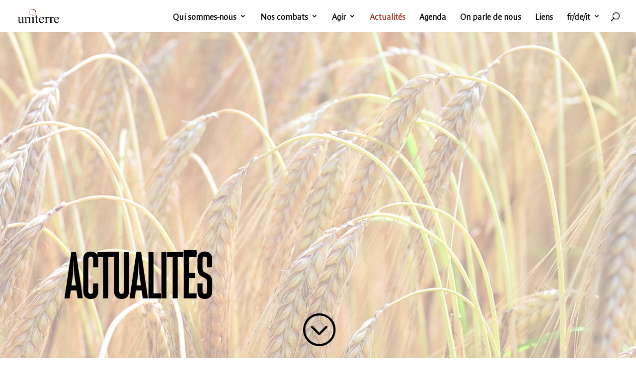

--- FILE ---
content_type: text/css
request_url: https://uniterre.ch/wp-content/themes/divi-photography/style.css?ver=4.27.5
body_size: 1042
content:
/*
 Theme Name:     Divi photography
 Theme URI:      https://demo.infomaniak.com/preview?t=divi-photography
 Description:    Votre site sera constitue d'une page personnalisable. Ce type de site est tres efficace pour presenter une organisation ou un evenement.
 Author:         Infomaniak
 Author URI:     https://www.infomaniak.com
 Template:       Divi
 Version:        1.0.0
*/
 
@import url("../Divi/style.css");

/* Added by Manuel Rast, add fonts to theme */
@font-face {
    font-family: 'attentica_4fultralight';
    src: url('attentica_4f_ultralight_unit_v5-webfont.eot');
    src: url('attentica_4f_ultralight_unit_v5-webfont.eot?#iefix') format('embedded-opentype'),
         url('attentica_4f_ultralight_unit_v5-webfont.woff2') format('woff2'),
         url('attentica_4f_ultralight_unit_v5-webfont.woff') format('woff'),
         url('attentica_4f_ultralight_unit_v5-webfont.ttf') format('truetype'),
         url('attentica_4f_ultralight_unit_v5-webfont.svg#attentica_4fultralight') format('svg');
    font-weight: normal;
    font-style: normal;
}

@font-face {
    font-family: 'DINPro-CondensedLight';
    src: url('DINPro-CondensedLight.eot');
    src: url('DINPro-CondensedLight.eot?#iefix') format('embedded-opentype'),
        url('DINPro-CondensedLight.woff2') format('woff2'),
        url('DINPro-CondensedLight.woff') format('woff'),
        url('DINPro-CondensedLight.ttf') format('truetype'),
        url('DINPro-CondensedLight.svg#DINPro-CondensedLight') format('svg');
    font-weight: 300;
    font-style: normal;
    font-display: swap;
}

@font-face {
    font-family: 'DINPro-CondensedMedium';
    src: url('DINPro-CondensedMedium.eot');
    src: url('DINPro-CondensedMedium.eot?#iefix') format('embedded-opentype'),
        url('DINPro-CondensedMedium.woff2') format('woff2'),
        url('DINPro-CondensedMedium.woff') format('woff'),
        url('DINPro-CondensedMedium.ttf') format('truetype'),
        url('DINPro-CondensedMedium.svg#DINPro-CondensedMedium') format('svg');
    font-weight: 500;
    font-style: normal;
    font-display: swap;
}

@font-face {
    font-family: 'l1_lemosa-lig-1_pro_ws_z01-f5ebdd0e';
    src: url('l1_lemosa-lig-1_pro_ws_z01-f5ebdd0e.eot');
    src: url('l1_lemosa-lig-1_pro_ws_z01-f5ebdd0e.eot?#iefix') format('embedded-opentype'),
        url('l1_lemosa-lig-1_pro_ws_z01-f5ebdd0e.woff2') format('woff2'),
        url('l1_lemosa-lig-1_pro_ws_z01-f5ebdd0e.woff') format('woff'),
        url('l1_lemosa-lig-1_pro_ws_z01-f5ebdd0e.ttf') format('truetype'),
        url('l1_lemosa-lig-1_pro_ws_z01-f5ebdd0e.svg#l1_lemosa-lig-1_pro_ws_z01-f5ebdd0e') format('svg');
    font-weight: 300;
    font-style: normal;
    font-display: swap;
}

/* Added by Manuel Rast, define font elements */
h1 {
font-family: attentica_4fultralight, Arial, sans-serif!important;
font-size: 125px!important;
}
@media only screen and (max-width: 768px) {
h1 {
font-family: attentica_4fultralight, Arial, sans-serif!important;
font-size: 100px!important;
}
}
@media only screen and (max-width: 400px) {
h1 {
font-family: attentica_4fultralight, Arial, sans-serif!important;
font-size: 75px!important;
}
}

h2 {
font-family: attentica_4fultralight, Arial, sans-serif!important;
font-size: 100px;
}
@media only screen and (max-width: 768px) {
h2 {
font-family: attentica_4fultralight, Arial, sans-serif!important;
font-size: 75px;
}
}
@media only screen and (max-width: 400px) {
h2 {
font-family: attentica_4fultralight, Arial, sans-serif!important;
font-size: 60px;
}
}

h3 {
font-family: attentica_4fultralight, Arial, sans-serif!important;
font-size: 75px!important;
}
@media only screen and (max-width: 768px) {
h3 {
font-family: attentica_4fultralight, Arial, sans-serif!important;
font-size: 60px!important;
}
}
@media only screen and (max-width: 400px) {
h3 {
font-family: attentica_4fultralight, Arial, sans-serif!important;
font-size: 50px!important;
}
}

h4 {
font-family: DINPro-CondensedLight, Arial, sans-serif!important;
font-size: 60px!important;
}
@media only screen and (max-width: 768px) {
h4 {
font-family: DINPro-CondensedLight, Arial, sans-serif!important;
font-size: 50px!important;
}
}
@media only screen and (max-width: 400px) {
h4 {
font-family: DINPro-CondensedLight, Arial, sans-serif!important;
font-size: 40px!important;
}
}

h5 {
font-family: l1_lemosa-lig-1_pro_ws_z01-f5ebdd0e, Arial, sans-serif!important;
font-size: 25px!important;
}

h6 {
font-family: l1_lemosa-lig-1_pro_ws_z01-f5ebdd0e, Arial, sans-serif!important;
font-size: 25px!important;
}

p {
font-family: l1_lemosa-lig-1_pro_ws_z01-f5ebdd0e, Arial, sans-serif!important;
font-size: 20px!important;
}

.et_menu_container {
font-family: attentica_4fultralight, Arial, sans-serif!important;
font-size: 25px!important;
}

.et-dropcap {
    font-size: 125px!important;
    line-height: 0.75!important;
    font-family: attentica_4fultralight!important;
    padding-top: 10px!important;
}

/* Added by Manuel Rast, make mobile menu fix */
@media (max-width: 980px) {
.et_non_fixed_nav.et_transparent_nav #main-header, .et_non_fixed_nav.et_transparent_nav #top-header, .et_fixed_nav #main-header, .et_fixed_nav #top-header {
    position: fixed;
}
}
.et_mobile_menu {
    overflow: scroll !important;
    max-height: 83vh;
}

/* Added by Manuel Rast, change font size from mobile menu */
.et_mobile_menu li a {
  font-size: 25px!important;
}

/* Added by Manuel Rast, change hamburger color from mobile menu */
span.mobile_menu_bar:before {
  color:#000000;
}

/* Added by Manuel Rast, change font style and size from RaiseNow form */
#tamaro-widget.tamaro-widget {
font-family: l1_lemosa-lig-1_pro_ws_z01-f5ebdd0e, Arial, sans-serif!important;
color: #000000!important;
}
.title {
font-family: l1_lemosa-lig-1_pro_ws_z01-f5ebdd0e, Arial, sans-serif!important;
color: #000000!important;
}

/* Added by Manuel Rast, change font style and size from The Events Calendar */
.tribe-events-single-section-title {
  font-family: l1_lemosa-lig-1_pro_ws_z01-f5ebdd0e, Arial, sans-serif!important;
}